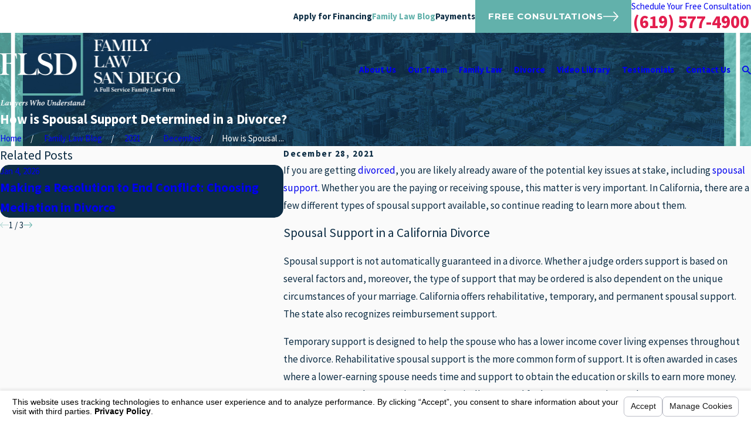

--- FILE ---
content_type: text/html; charset=utf-8
request_url: https://www.familylawsandiego.com/sa.svc
body_size: 165
content:
<html><head><title>Request Rejected</title></head><body>The requested URL was rejected. Please consult with your administrator.<br><br>Your support ID is: 7905192989561283647<br><br><a href='javascript:history.back();'>[Go Back]</a></body></html>